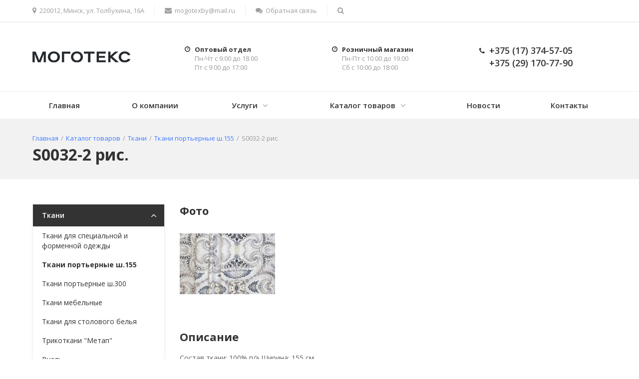

--- FILE ---
content_type: text/html; charset=UTF-8
request_url: https://mogotex-minsk.by/catalog/tkani/tkani-porternye/sublistatik/s0032-2.html
body_size: 5829
content:
<!doctype html>
<html lang="ru">
<head>
	<meta charset="UTF-8">
<meta name="viewport" content="width=device-width, initial-scale=1, shrink-to-fit=no">
<title>S0032-2 рис. - Моготекс-сервис</title>

<meta name="keywords" content="S0032-2 рис." />
<meta name="description" content="ткань декоративная (портьерная) арт. 19C14-КВсублц" />
<base href="https://mogotex-minsk.by/"/>
<link rel="stylesheet" href="https://fonts.googleapis.com/css?family=Open+Sans:400,600,700&amp;subset=latin,cyrillic">
<link rel="stylesheet" href="assets/templates/css/bootstrap.css">
<link rel="stylesheet" href="assets/templates/css/font-awesome.css">
<link rel="stylesheet" href="assets/templates/css/template.css">
<link rel="stylesheet" href="assets/templates/css/style.css">
<meta name="google-site-verification" content="ACWne_05tSzhMO8NYY3dFLPyMRH_bpAgXa-lVNsAD-U" />
</head>
<body class="s_fixed_menu">
<div class="top-mobile-panel visible-xs-block">
	<div class="in sc-maxwidth">
    	<div class="item contacts-toggle"><a href="#" class="js-contacts-toggle"><i class="fa fa-bars"></i>Контакты</a></div>
        <div class="item search-toggle"><a href="#" class="js-search-toggle"><span><i class="fa fa-search ctrl-open"></i><i class="fa ctrl-close">×</i></span></a></div>
	</div>
</div>
<div class="search-mobile search-dropdown">
	<form action="search.html" method="get" class="clearfix">
		<input type="search" name="search" value="" size="40" maxlength="50" placeholder="Введите запрос...">
		<button type="submit" class="btn"><i class="fa fa-search"></i></button>
	</form>
</div>
<div class="top-panel hidden-xs">
    <div class="in sc-maxwidth">
        <ul class="menu">
            <li><a href="contacts.html"><i class="fa fa-map-marker"></i><span></span>220012, Минск, ул. Толбухина, 16А</a></li>
            <li><a href="mailto:mogotexby@mail.ru"><i class="fa fa-envelope"></i><span>mogotexby@mail.ru</span></a></li>
            <li class="visible-xs"><a href="tel:+375173745705"><i class="fa fa-phone"></i><span>+375 (17) 374-57-05</span></a></li>
            <li class="visible-xs"><a href="tel:+375291707790"><i class="fa fa-phone"></i><span>+375 (29) 170-77-90</span></a></li>
            <li><a href="#" data-toggle="modal" data-target="#callback" class="js_ajax_modal"><i class="fa fa-comments"></i><span>Обратная связь</span></a>
            </li>
            <li class="search-wrapper hidden-xs"><a href="#" class="js-search-toggle"><span><i class="fa fa-search ctrl-open"></i><i class="fa ctrl-close">×</i></span></a>
                <div class="search-dropdown">
                    <form action="search.html" method="get" class="clearfix">
                        <input type="search" name="search" value="" size="40" maxlength="50" placeholder="Введите запрос...">
                        <button type="submit" class="btn"><i class="fa fa-search"></i></button>
                    </form>
                </div>
            </li>
        </ul>
		<!--
        <ul class="social-icons list-unstyled hidden-sm">
            <li><a href="#" title="Twitter" class="si si-twitter"><i class="fa fa-twitter"></i></a></li>

            <li><a href="#" title="Facebook" class="si si-facebook"><i class="fa fa-facebook"></i></a></li>

            <li><a href="#" title="RSS" class="si si-rss"><i class="fa fa-rss"></i></a></li>

            <li><a href="#" title="Google+" class="si si-google-plus"><i class="fa fa-google-plus"></i></a></li>

            <li><a href="#" title="Vimeo" class="si si-vimeo"><i class="fa fa-vimeo"></i></a></li>

            <li><a href="#" title="ВКонтакте" class="si si-vk"><i class="fa fa-vk"></i></a></li>
        </ul>
-->
    </div>
    <div class="clear"></div>
</div>
<header id="header">
    <div id="header-in" class="sc-maxwidth">
        <div class="row">
            <div class="col col-sm-4 col-md-3">
                <div class="logo">
					<a href="https://mogotex-minsk.by/" title="Моготекс-сервис"><img src="assets/images/nov_logo_rus_jpg_mal-razmer.jpg" alt="Моготекс-сервис"></a>
                </div>
            </div>
            <div class="hidden-xs hidden-sm col-md-3">
                <div class="worktime"><i class="fa fa-clock-o"></i> Оптовый отдел<span>Пн-Чт с 9.00 до 18.00</span><span>Пт с 9:00 до 17:00</span></div>
            </div>
            <div class="hidden-xs hidden-sm col-md-3">
                <div class="worktime"><i class="fa fa-clock-o"></i> Розничный магазин<span>Пн-Пт с 10.00 до 19.00</span><span>Сб с 10:00 до 18:00</span></div>
            </div>
            <div class="hidden-xs col-sm-5 col-md-3">
                <div class="contacts">
                    <div class="phone">
                      <a href="tel:+375173745705"><i class="fa fa-phone"></i>+375 (17) 374-57-05</a> <br>
                      <a href="tel:+375291707790">+375 (29) 170-77-90</a>
                    </div>
                </div>
            </div>
        </div>
    </div>
</header>
<div class="menubar">
    <div class="menu-header visible-xs-block clearfix"><span class="menu-toggle"><i class="fa fa-bars"></i>Меню</span></div>
    <nav class="menu-wrapper hidden-xs clearfix">
        <div class="sc-maxwidth menu-wrapper-in">
			
	<ul class="menu"><li><div class="link"><a href="/" class="parent">Главная</a></div></li><li><div class="link"><a href="/about.html" class="parent">О компании</a></div></li><li class="hassub"><div class="link"><span class="js_sub_toggle"><i class="fa fa-angle-down"></i><i class="fa fa-angle-up"></i></span><a href="/services.html" class="parent">Услуги</a></div><div class="submenu"><ul><li><div class="link"><a href="/services/usluga-1.html" class="parent">Обработка края полотна швом в подгибку с закрытым срезом (ш/ш 0,7-1,5 см) </a></div></li><li><div class="link"><a href="/services/usluga-2.html" class="parent">Обработка края полотна швом для столового белья (евроугол)</a></div></li><li><div class="link"><a href="/services/obrabotka-kraya-polotna-shvom-v-podgibku-s-zakrytym-srezom-shsh-1-6-7-sm-obrabotka-niza.html" class="parent">Обработка края полотна швом в подгибку с закрытым срезом (ш/ш 1,6-7 см)</a></div></li><li><div class="link"><a href="/services/obrabotka-verha-polotna-shtornoj-lentoj-nastrachivanie-shtornoj-lenty.html" class="parent">Настрачивание шторной ленты</a></div></li><li><div class="link"><a href="/services/obrabotka-kraya-polotna-atlasnoj-bejkoj.html" class="parent">Обработка края полотна атласной бейкой</a></div></li><li><div class="link"><a href="/services/novyj-resurs54.html" class="parent">Закрепление люверса на обработанный верх полотна</a></div></li><li><div class="link"><a href="/services/izgotovlenie-i-nastrachivanie-paty-na-obrabotannyj-verh-polotna.html" class="parent">Изготовление и настрачивание паты на обработанный верх полотна</a></div></li><li><div class="link"><a href="/services/obrabotka-kraya-polotna-shvom-v-podgibku-s-otkrytym-srezom-shirina-shva-0-3-0-7-sm-overlok.html" class="parent">Обработка края полотна швом в подгибку с открытым срезом ширина шва 0,3-0,7 см (оверлок)</a></div></li><li><div class="link"><a href="/services/obrabotka-verha-polotna-lipkoj-lentoj.html" class="parent">Обработка верха полотна липкой лентой</a></div></li><li><div class="link"><a href="/services/raskroj-tkani.html" class="parent">Раскрой ткани</a></div></li><li><div class="link"><a href="/services/obrabotka-verha-polotna-shtornoj-lentoj.html" class="parent">Обработка верха полотна шторной лентой</a></div></li><li><div class="link"><a href="/services/obrabotka-soedinenie-dvuh-poloten-po-vysote.html" class="parent">Обработка соединение двух полотен по высоте</a></div></li><li><div class="link"><a href="/services/obrabotka-derzhatelya-iz-dekorativnoj-tkani.html" class="parent">Обработка держателя из декоративной ткани</a></div></li><li><div class="link"><a href="/services/obrabotka-derzhatelya-iz-vuali.html" class="parent">Обработка держателя из вуали</a></div></li></ul></div></li><li class="hassub active"><div class="link"><span class="js_sub_toggle"><i class="fa fa-angle-down"></i><i class="fa fa-angle-up"></i></span><a href="/catalog.html" class="parent">Каталог товаров</a></div><div class="submenu"><ul><li class="hassub active"><div class="link"><span class="js_sub_toggle"><i class="fa fa-angle-down"></i><i class="fa fa-angle-up"></i></span><a href="/catalog/tkani.html" class="parent">Ткани</a></div><div class="submenu"><ul><li class="hassub"><div class="link"><span class="js_sub_toggle"><i class="fa fa-angle-down"></i><i class="fa fa-angle-up"></i></span><a href="/catalog/tkani/podkategoriya.html" class="parent">Ткани для специальной и форменной одежды</a></div><div class="submenu"><ul><li><div class="link"><a href="/catalog/tkani/podkategoriya/podkategoriya-lv2.html" class="parent">Ткани полиэфирно-хлопковые</a></div></li><li><div class="link"><a href="/catalog/tkani/podkategoriya/00s65-kv-polet.html" class="parent">Ткани хлопковые, хлопкосодержащие (хлопка более 50%)</a></div></li><li><div class="link"><a href="/catalog/tkani/podkategoriya/3s17-kv-sisu.html" class="parent">"Рип-стоп"</a></div></li><li><div class="link"><a href="/catalog/tkani/podkategoriya/podkladochnye-tkani.html" class="parent">Ткани полиэфирные</a></div></li><li><div class="link"><a href="/catalog/tkani/podkategoriya/trikotazhnoe-polotno.html" class="parent">Ткань сорочечная</a></div></li><li><div class="link"><a href="/catalog/tkani/podkategoriya/setka.html" class="parent">Ткани кровеотталкивающие</a></div></li><li><div class="link"><a href="/catalog/tkani/podkategoriya/trikotazhnye-polotna.html" class="parent">Трикотажные полотна</a></div></li><li><div class="link"><a href="/catalog/tkani/podkategoriya/setki.html" class="parent">Сетки</a></div></li><li><div class="link"><a href="/catalog/tkani/podkategoriya/tkani-podkladochnye.html" class="parent">Ткани подкладочные</a></div></li><li><div class="link"><a href="/catalog/tkani/podkategoriya/risunki.html" class="parent">Рисунки </a></div></li></ul></div></li><li class="hassub active"><div class="link"><span class="js_sub_toggle"><i class="fa fa-angle-down"></i><i class="fa fa-angle-up"></i></span><a href="/catalog/tkani/tkani-porternye.html" class="parent">Ткани портьерные ш.155</a></div><div class="submenu"><ul><li><div class="link"><a href="/catalog/tkani/tkani-porternye/12s14-kv.html" class="parent">19С14-КВ </a></div></li><li><div class="link"><a href="/catalog/tkani/tkani-porternye/16c7-kv.html" class="parent">19C21-КВ</a></div></li></ul></div></li><li class="hassub"><div class="link"><span class="js_sub_toggle"><i class="fa fa-angle-down"></i><i class="fa fa-angle-up"></i></span><a href="/catalog/tkani/tkani-porternye-sh-3-0-m.html" class="parent">Ткани портьерные ш.300</a></div><div class="submenu"><ul><li><div class="link"><a href="/catalog/tkani/tkani-porternye-sh-3-0-m/19c22-kv.html" class="parent">19C22-КВ</a></div></li><li><div class="link"><a href="/catalog/tkani/tkani-porternye-sh-3-0-m/1686-20.html" class="parent">1686-20дпгл+АСО</a></div></li><li><div class="link"><a href="/catalog/tkani/tkani-porternye-sh-3-0-m/1-1687-20dpglaso.html" class="parent">1-1687-20дпгл+АСО</a></div></li><li><div class="link"><a href="/catalog/tkani/tkani-porternye-sh-3-0-m/1688-20dpglaso.html" class="parent">1688-20дпгл+АСО</a></div></li></ul></div></li><li class="hassub"><div class="link"><span class="js_sub_toggle"><i class="fa fa-angle-down"></i><i class="fa fa-angle-up"></i></span><a href="/catalog/tkani/tkani-mebelnye.html" class="parent">Ткани мебельные</a></div><div class="submenu"><ul><li><div class="link"><a href="/catalog/tkani/tkani-mebelnye/18s5-kv.html" class="parent">18С5-КВ "РОГОЖКА" </a></div></li></ul></div></li><li class="hassub"><div class="link"><span class="js_sub_toggle"><i class="fa fa-angle-down"></i><i class="fa fa-angle-up"></i></span><a href="/catalog/tkani/tkani-dlya-stolovogo-belya.html" class="parent">Ткани для столового белья</a></div><div class="submenu"><ul><li><div class="link"><a href="/catalog/tkani/tkani-dlya-stolovogo-belya/mati.html" class="parent">"Мати"  </a></div></li><li><div class="link"><a href="/catalog/tkani/tkani-dlya-stolovogo-belya/zhuravinka.html" class="parent">"Журавинка"</a></div></li><li><div class="link"><a href="/catalog/tkani/tkani-dlya-stolovogo-belya/zhuravinka1.html" class="parent">"Журавинка"</a></div></li><li><div class="link"><a href="/catalog/tkani/tkani-dlya-stolovogo-belya/helga.html" class="parent">"Хельга"</a></div></li><li><div class="link"><a href="/catalog/tkani/tkani-dlya-stolovogo-belya/len.html" class="parent">"Лен"</a></div></li><li><div class="link"><a href="/catalog/tkani/tkani-dlya-stolovogo-belya/len-shirina-3-m.html" class="parent">"Лен" </a></div></li><li><div class="link"><a href="/catalog/tkani/tkani-dlya-stolovogo-belya/richard.html" class="parent">"Ричард"</a></div></li></ul></div></li><li><div class="link"><a href="/catalog/tkani/trikotkani-metap.html" class="parent">Трикоткани "Метап" </a></div></li><li class="hassub"><div class="link"><span class="js_sub_toggle"><i class="fa fa-angle-down"></i><i class="fa fa-angle-up"></i></span><a href="/catalog/tkani/vual.html" class="parent">Вуаль </a></div><div class="submenu"><ul><li><div class="link"><a href="/catalog/tkani/vual/gladkokrashennaya.html" class="parent">Гладкокрашенная </a></div></li></ul></div></li><li class="hassub"><div class="link"><span class="js_sub_toggle"><i class="fa fa-angle-down"></i><i class="fa fa-angle-up"></i></span><a href="/catalog/tkani/tik-dlya-puhoperevyh-izdelij.html" class="parent">Тик - ткань для пухо-перьевых изделий</a></div><div class="submenu"><ul><li><div class="link"><a href="/catalog/tkani/tik-dlya-puhoperevyh-izdelij/gladkokrashennyj.html" class="parent">Гладкокрашенный</a></div></li><li><div class="link"><a href="/catalog/tkani/tik-dlya-puhoperevyh-izdelij/nabivnoj.html" class="parent">Набивной</a></div></li></ul></div></li><li><div class="link"><a href="/catalog/tkani/tkani-dlya-kozhgalanterejnoj-promyshlennosti.html" class="parent">Ткани для кожгалантерейной промышленности</a></div></li></ul></div></li><li class="hassub"><div class="link"><span class="js_sub_toggle"><i class="fa fa-angle-down"></i><i class="fa fa-angle-up"></i></span><a href="/catalog/domashnij-tekstil.html" class="parent">Домашний текстиль</a></div><div class="submenu"><ul><li class="hassub"><div class="link"><span class="js_sub_toggle"><i class="fa fa-angle-down"></i><i class="fa fa-angle-up"></i></span><a href="/catalog/domashnij-tekstil/novyj-resurs.html" class="parent">Шторы</a></div><div class="submenu"><ul><li><div class="link"><a href="/catalog/domashnij-tekstil/novyj-resurs/shtory-dlya-gostinnoj.html" class="parent">Шторы для дома</a></div></li></ul></div></li><li class="hassub"><div class="link"><span class="js_sub_toggle"><i class="fa fa-angle-down"></i><i class="fa fa-angle-up"></i></span><a href="/catalog/domashnij-tekstil/shtory-dlya-kuhni.html" class="parent">Столовое белье</a></div><div class="submenu"><ul><li><div class="link"><a href="/catalog/domashnij-tekstil/shtory-dlya-kuhni/komplekty-stolovogo-belya.html" class="parent">комплекты столового белья</a></div></li><li><div class="link"><a href="/catalog/domashnij-tekstil/shtory-dlya-kuhni/skaterti.html" class="parent">скатерти</a></div></li><li><div class="link"><a href="/catalog/domashnij-tekstil/shtory-dlya-kuhni/dorozhki-salfetki1.html" class="parent">дорожки</a></div></li><li><div class="link"><a href="/catalog/domashnij-tekstil/shtory-dlya-kuhni/salfetki.html" class="parent">салфетки</a></div></li></ul></div></li><li><div class="link"><a href="/catalog/domashnij-tekstil/dekorativnye-podushki.html" class="parent">Декоративные подушки</a></div></li><li><div class="link"><a href="/catalog/domashnij-tekstil/tekstilnye-sumki.html" class="parent">Текстильные сумки</a></div></li><li><div class="link"><a href="/catalog/domashnij-tekstil/fartuki-prihvatki.html" class="parent">Кухонные комплекты</a></div></li><li><div class="link"><a href="/catalog/domashnij-tekstil/podarochnye-komplekty.html" class="parent">Фартуки, прихватки</a></div></li></ul></div></li><li class="hassub"><div class="link"><span class="js_sub_toggle"><i class="fa fa-angle-down"></i><i class="fa fa-angle-up"></i></span><a href="/catalog/tekstil-dlya-restoranov-otelej.html" class="parent">Текстиль для ресторанов, отелей</a></div><div class="submenu"><ul><li><div class="link"><a href="/catalog/tekstil-dlya-restoranov-otelej/skaterti-s-dorozhkami.html" class="parent">шторы</a></div></li><li><div class="link"><a href="/catalog/tekstil-dlya-restoranov-otelej/chehly-dlya-stulev.html" class="parent">столовое белье</a></div></li><li><div class="link"><a href="/catalog/tekstil-dlya-restoranov-otelej/banketnye-yubki.html" class="parent">дорожки, салфетки</a></div></li><li><div class="link"><a href="/catalog/tekstil-dlya-restoranov-otelej/banketnye-yubki1.html" class="parent">банкетные юбки</a></div></li><li><div class="link"><a href="/catalog/tekstil-dlya-restoranov-otelej/chehly-dlya-stulev1.html" class="parent">чехлы для стульев</a></div></li></ul></div></li><li><div class="link"><a href="/catalog/tovary-dlya-dachi-otdyha-turizma.html" class="parent">Специальная одежда</a></div></li></ul></div></li><li><div class="link"><a href="/news.html" class="parent">Новости</a></div></li><li><div class="link"><a href="/contacts.html" class="parent">Контакты</a></div></li><li class="menu-more hassub">
					<div class="link"><a href="#">Еще</a>
					</div>
					<div class="submenu">
						<ul></ul>
					</div>
				</li></ul>			
           
        </div>
    </nav>
</div>
<div class="page-heading s_page_heading_type_oneline">
	<div class="sc-maxwidth clearfix">
		<div class="row">
			<div class="col-xs-12">
			<nav class="breadcrumbs"><ul class="breadcrumb" itemscope itemtype="http://schema.org/BreadcrumbList"><li itemprop="itemListElement" itemscope itemtype="http://schema.org/ListItem"><meta itemprop="position" content="1" /><a href="https://mogotex-minsk.by/" title="Главная"  itemprop="item"><span itemprop="name">Главная</span></a></li><li itemprop="itemListElement" itemscope itemtype="http://schema.org/ListItem"><meta itemprop="position" content="2" /><a href="https://mogotex-minsk.by/catalog.html" title="Каталог товаров"  itemprop="item"><span itemprop="name">Каталог товаров</span></a></li><li itemprop="itemListElement" itemscope itemtype="http://schema.org/ListItem"><meta itemprop="position" content="3" /><a href="https://mogotex-minsk.by/catalog/tkani.html" title="Ткани"  itemprop="item"><span itemprop="name">Ткани</span></a></li><li itemprop="itemListElement" itemscope itemtype="http://schema.org/ListItem"><meta itemprop="position" content="4" /><a href="https://mogotex-minsk.by/catalog/tkani/tkani-porternye.html" title="Ткани портьерные ш.155"  itemprop="item"><span itemprop="name">Ткани портьерные ш.155</span></a></li><li class="active" itemprop="itemListElement" itemscope itemtype="http://schema.org/ListItem"><meta itemprop="position" content="5" /><span itemprop="item">S0032-2 рис.</span></li></ul></nav>		         
      		</div>
      		<div class="col-xs-12">
				<h1>S0032-2 рис.</h1>
			</div>
    	</div>
	</div>
</div>

<main class="main with-sidebar">
    <div class="sc-maxwidth">
        <div class="row">
            <div class="content col-xs-12 col-sm-8 col-md-9">
	<h2>Фото</h2>
<div class="items-list clearfix img-or-album items-view-gallery-grid gallery">				
				
<div class="item">
			<a href="assets/galleries/1032/1681_s0032_2.jpg" title="" data-caption-title="1681-S0032-2" data-caption-descr="">
				<div class="img-middle item-img">
				<div class="img-middle-in">
					<img src="assets/cache/images/assets/galleries/1032/1681_s0032_2-215x137-aac.jpg" alt="1681-S0032-2" title="" class="img-responsive">
					<span class="icon-zoom"></span>
				</div>
				</div>
			</a>
			<div></div>
		</div>	
					</div>
			
				<h2>Описание</h2>
				<p>Состав ткани: 100% п/э Ширина: 155 см<br />Плотность: 151 г/м2</p>

				
				<div class="page-footer clear">
					<div class="clearfix">
						<div class="col col-back-btn"><a href="catalog/tkani/tkani-porternye/sublistatik.html"><i class="fa fa-angle-left"></i>Возврат к списку</a></div>
						<!--<div class="col col-share"><span class="block-label">Поделиться:</span></div>-->		
					</div>
				</div>
            </div>
            <aside class="sidebar hidden-xs col-sm-4 col-md-3">
				<div class="side-block side-menu-wrapper">
<ul class="menu side-menu side-menu-accordion"><li class="hassub active"><div class="link"><span class="js_sub_toggle"><i class="fa fa-angle-down"></i><i class="fa fa-angle-up"></i></span><a href="/catalog/tkani.html" class="parent">Ткани</a></div><div class="submenu"><ul><li><div class="link"><a href="/catalog/tkani/podkategoriya.html" class="parent">Ткани для специальной и форменной одежды</a></div></li><li class="active"><div class="link"><a href="/catalog/tkani/tkani-porternye.html" class="parent">Ткани портьерные ш.155</a></div></li><li><div class="link"><a href="/catalog/tkani/tkani-porternye-sh-3-0-m.html" class="parent">Ткани портьерные ш.300</a></div></li><li><div class="link"><a href="/catalog/tkani/tkani-mebelnye.html" class="parent">Ткани мебельные</a></div></li><li><div class="link"><a href="/catalog/tkani/tkani-dlya-stolovogo-belya.html" class="parent">Ткани для столового белья</a></div></li><li><div class="link"><a href="/catalog/tkani/trikotkani-metap.html" class="parent">Трикоткани "Метап" </a></div></li><li><div class="link"><a href="/catalog/tkani/vual.html" class="parent">Вуаль </a></div></li><li><div class="link"><a href="/catalog/tkani/tik-dlya-puhoperevyh-izdelij.html" class="parent">Тик - ткань для пухо-перьевых изделий</a></div></li><li><div class="link"><a href="/catalog/tkani/tkani-dlya-kozhgalanterejnoj-promyshlennosti.html" class="parent">Ткани для кожгалантерейной промышленности</a></div></li></ul></div></li><li class="hassub"><div class="link"><span class="js_sub_toggle"><i class="fa fa-angle-down"></i><i class="fa fa-angle-up"></i></span><a href="/catalog/domashnij-tekstil.html" class="parent">Домашний текстиль</a></div><div class="submenu"><ul><li><div class="link"><a href="/catalog/domashnij-tekstil/novyj-resurs.html" class="parent">Шторы</a></div></li><li><div class="link"><a href="/catalog/domashnij-tekstil/shtory-dlya-kuhni.html" class="parent">Столовое белье</a></div></li><li><div class="link"><a href="/catalog/domashnij-tekstil/dekorativnye-podushki.html" class="parent">Декоративные подушки</a></div></li><li><div class="link"><a href="/catalog/domashnij-tekstil/tekstilnye-sumki.html" class="parent">Текстильные сумки</a></div></li><li><div class="link"><a href="/catalog/domashnij-tekstil/fartuki-prihvatki.html" class="parent">Кухонные комплекты</a></div></li><li><div class="link"><a href="/catalog/domashnij-tekstil/podarochnye-komplekty.html" class="parent">Фартуки, прихватки</a></div></li></ul></div></li><li class="hassub"><div class="link"><span class="js_sub_toggle"><i class="fa fa-angle-down"></i><i class="fa fa-angle-up"></i></span><a href="/catalog/tekstil-dlya-restoranov-otelej.html" class="parent">Текстиль для ресторанов, отелей</a></div><div class="submenu"><ul><li><div class="link"><a href="/catalog/tekstil-dlya-restoranov-otelej/skaterti-s-dorozhkami.html" class="parent">шторы</a></div></li><li><div class="link"><a href="/catalog/tekstil-dlya-restoranov-otelej/chehly-dlya-stulev.html" class="parent">столовое белье</a></div></li><li><div class="link"><a href="/catalog/tekstil-dlya-restoranov-otelej/banketnye-yubki.html" class="parent">дорожки, салфетки</a></div></li><li><div class="link"><a href="/catalog/tekstil-dlya-restoranov-otelej/banketnye-yubki1.html" class="parent">банкетные юбки</a></div></li><li><div class="link"><a href="/catalog/tekstil-dlya-restoranov-otelej/chehly-dlya-stulev1.html" class="parent">чехлы для стульев</a></div></li></ul></div></li><li><div class="link"><a href="/catalog/tovary-dlya-dachi-otdyha-turizma.html" class="parent">Специальная одежда</a></div></li></ul>	
</div>
            </aside>
        </div>
    </div>
</main>

<footer id="footer">
    <div id="footer-in" class="sc-maxwidth">
        <div class="row">
            <div class="col-xs-12 col-sm-12 col-md-9 pull-right">
                <div class="row row-menus">
                    <div class="col col1 col-sm-4">
                        220012, Минск, ул. Толбухина, 16А
                    </div>
                    <div class="col col2 col-sm-4">
                        <a href="tel:+375173745705" class="footer-phone">+375 (17) 374-57-05</a><br>
                        <a href="tel:+375291707790" class="footer-phone">+375 (29) 170-77-90</a>
                    </div>
                    <div class="col col3 col-sm-4">
                        Сайт разработан студией<br> <a href="https://www.devtm.by" target="_blank" class="devteam">DEVTEAM</a>
                    </div>
                </div>
            </div>
            <div class="col col-xs-12 col-sm-12 col-md-3 pull-left">
                <div class="copyright">© 2019 Ваша компания<br>Все права защищены.</div>
                <!--
                <ul class="social-icons list-unstyled hidden-sm">
                    <li><a href="#" title="Twitter" class="si si-twitter"><i class="fa fa-twitter"></i></a></li>

                    <li><a href="#" title="Facebook" class="si si-facebook"><i class="fa fa-facebook"></i></a></li>

                    <li><a href="#" title="RSS" class="si si-rss"><i class="fa fa-rss"></i></a></li>

                    <li><a href="#" title="Google+" class="si si-google-plus"><i class="fa fa-google-plus"></i></a></li>

                    <li><a href="#" title="Vimeo" class="si si-vimeo"><i class="fa fa-vimeo"></i></a></li>

                    <li><a href="#" title="ВКонтакте" class="si si-vk"><i class="fa fa-vk"></i></a></li>

                </ul>
                -->
            </div>
        </div>
    </div>
</footer>
<a id="f_up" href="#"><i class="fa fa-angle-up"></i></a>
<div class="popups">
		<div class="modal modal_form fade" tabindex="-1" role="dialog" id="callback">
	<div class="modal-dialog">
		<div class="modal-content">
			<div class="modal-header">
		<button type="button" data-dismiss="modal" aria-label="Close" class="close"><span aria-hidden="true">×</span></button>
		<div class="modal-title">Обратная связь</div>
		<div class="modal-subtitle">Пожалуйста, заполните данные. Мы с вами свяжемся!</div>	
			</div>
			<form method="post" action="#" data-goal="form:callback" class="ajax">				
				<div class="modal-body">
					<div class="form-group">
						<label for="name">Ваше имя</label>
						<input type="text" name="name" class="form-control" placeholder="" value="">
					</div>
					
					<div class="form-group">
						<label for="name">Контактый телефон *</label>
						<input type="text" name="phone" class="mask-phone form-control" placeholder="" value="">
					</div>
					
					<div class="text-center">
						<input type="hidden" name="pid" value="1032">
						<input type="hidden" name="formid" value="callback">
						<button type="submit" class="btn btn-color">Заказать</button>
					</div>														
				</div>
			</form>
		</div>
	</div>
</div>
		<div class="modal fade" tabindex="-1" role="dialog" id="response">
			<div class="modal-dialog">
				<div class="modal-content">
					<button type="button" class="close" data-dismiss="modal">&times;</button>
					<div class="modal-body">
						<div class="response"></div>
					</div>
				</div>
			</div>
		</div>
	</div>

    <script src="assets/templates/js/jquery.min.js"></script>
    <script src="assets/templates/js/jquery-migrate-1.2.1.min.js"></script>
    <script src="assets/templates/js/jquery.easing.min.js"></script>
    <script src="assets/templates/js/bootstrap.min.js"></script>
    <script src="assets/templates/js/jquery.magnific-popup.min.js"></script>
    <script src="assets/templates/js/slick.min.js"></script>
    <script src="assets/templates/js/jquery.smartresize.js"></script>
    <script src="assets/templates/js/main.js"></script>
    <script src="assets/templates/js/menu.js"></script>

<!-- Global site tag (gtag.js) - Google Analytics -->
<script async src="https://www.googletagmanager.com/gtag/js?id=UA-141583328-1"></script>
<script>
  window.dataLayer = window.dataLayer || [];
  function gtag(){dataLayer.push(arguments);}
  gtag('js', new Date());

  gtag('config', 'UA-141583328-1');
</script>

</body>
</html>

--- FILE ---
content_type: text/css
request_url: https://mogotex-minsk.by/assets/templates/css/style.css
body_size: 844
content:
body{
  font-family: "Open Sans", "Helvetica Neue", Helvetica, Arial, sans-serif;
  font-size: 14px;
  line-height: 1.429;
  color: #5c5c5c;
  background-color: #fff;
}
a{
  color:#407bff;
  text-decoration: none;
}
a:hover{
  color:#407bff;
  text-decoration: underline;
}
/*
.menubar .menu-header {
  background-color: #444DA0;
}

.menubar .menu > li.active > .link a {
  color: #444DA0;
}

@media screen and (max-width: 767px) {
  .menubar .menu li.active > .link a {
    color: #444DA0;
  }
}

.menubar .menu-header {
  background-color: #444DA0;
}

.menubar .menu > li > .link a {
  color: #444DA0;
}

.menubar .menu > li.active > .link a {
  color: #333333;
}

@media screen and (max-width: 767px) {
  .menubar .menu li > .link a {
    color: #444DA0;
  }
  .menubar .menu li.active > .link a {
    color: #333333;
  }
}

@media screen and (min-width: 768px) {
  .menubar .menu > li.active > .link a, .menubar .menu > li.active > .link a {
    background-color: #444DA0;
  }
}*/

.menubar {
  border-top: 1px solid #eee;
  top: -1px;
}

.menubar .menu-header{
  border-bottom: none;
}

.menubar:before {
  display: none;
}

.menubar .menu .js_sub_toggle .fa {
  color: inherit;
}

.menubar .menu li,
.menubar .menu a{
  color: #333333;
}

.menubar .menu > li > .link a {
  color: #333333;
}

.menubar .menu > li > .link a:after{
  color: #9e9e9e;
}
.menubar .menu > li.current > .link a{
	color: #808080;
}
.no-touch .menubar .menu > li.hover > .link a,
.no-touch .menubar .menu > li:hover > .link a{
	background: rgba(0, 0, 0, 0.05);
}

@media screen and (max-width: 767px) {
  .menubar .menu{
    border-top: 1px solid #eee;
  }
}

@media screen and (min-width: 768px) {
  .menubar .menu > li.active > .link a{
    background: none;
  }
}

.menu-wrapper-in {
  padding-left: 0;
  padding-right: 0;
}

.btn-default {
  border: 1px solid #eaeaea;
  color: #222222 !important;
}

.btn-default:hover, .btn-default:focus {
  background-color: #434343;
  border-color: #434343;
  color: #fff !important;
}

.btn-yellow {
  background-color: #fecc00;
  color: #000 !important;
}

.btn-yellow:hover, .btn-yellow:focus, .btn-yellow:active, .btn-yellow.active {
  background-color: #ef9b0e;
}


.btn-primary {
  background-color: #4f79fd;
}

.btn-primary:hover, .btn-primary:focus, .btn-primary:active, .btn-primary.active {
  background-color: #4162ca;
}

.item-category{
  text-align: center;
}
.item-categor-title{
  margin-top: 15px;
}
@media screen and (max-width: 767px) {
  .item-category{
    margin-bottom: 30px;
  }
}

.flex-grid{
	display:flex;
	flex-wrap:wrap;
}
.flex-grid .item-category{
	margin-bottom:30px;
}

.contact-title{
	font-size:18px;
	font-weight:700;
	margin-bottom:15px;
}

.search_row {
    margin-bottom: 20px
}

.evoSearch_highlight {
    background: #f6f03345
}